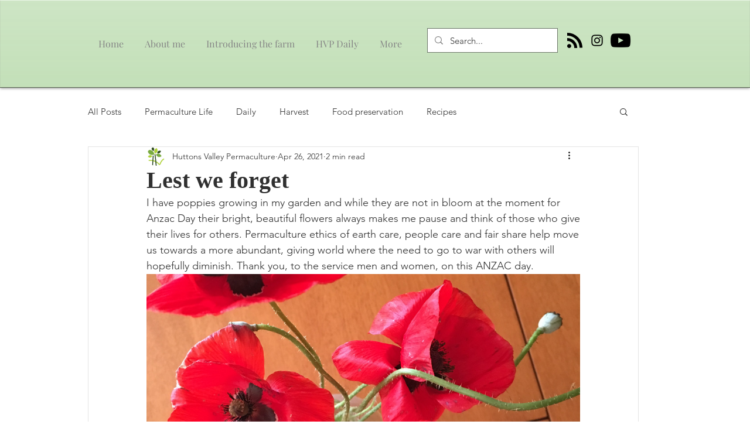

--- FILE ---
content_type: text/css; charset=utf-8
request_url: https://www.huttonsvalleypermaculture.com.au/_serverless/pro-gallery-css-v4-server/layoutCss?ver=2&id=dvv5f-not-scoped&items=3748_3024_4032&container=468_740_551.25_720&options=gallerySizeType:px%7CenableInfiniteScroll:true%7CtitlePlacement:SHOW_ON_HOVER%7CgridStyle:1%7CimageMargin:20%7CgalleryLayout:2%7CisVertical:false%7CnumberOfImagesPerRow:1%7CgallerySizePx:300%7CcubeRatio:1.7777777777777777%7CcubeType:fill%7CgalleryThumbnailsAlignment:bottom%7CthumbnailSpacings:0
body_size: -229
content:
#pro-gallery-dvv5f-not-scoped [data-hook="item-container"][data-idx="0"].gallery-item-container{opacity: 1 !important;display: block !important;transition: opacity .2s ease !important;top: 0px !important;left: 0px !important;right: auto !important;height: 416px !important;width: 740px !important;} #pro-gallery-dvv5f-not-scoped [data-hook="item-container"][data-idx="0"] .gallery-item-common-info-outer{height: 100% !important;} #pro-gallery-dvv5f-not-scoped [data-hook="item-container"][data-idx="0"] .gallery-item-common-info{height: 100% !important;width: 100% !important;} #pro-gallery-dvv5f-not-scoped [data-hook="item-container"][data-idx="0"] .gallery-item-wrapper{width: 740px !important;height: 416px !important;margin: 0 !important;} #pro-gallery-dvv5f-not-scoped [data-hook="item-container"][data-idx="0"] .gallery-item-content{width: 740px !important;height: 416px !important;margin: 0px 0px !important;opacity: 1 !important;} #pro-gallery-dvv5f-not-scoped [data-hook="item-container"][data-idx="0"] .gallery-item-hover{width: 740px !important;height: 416px !important;opacity: 1 !important;} #pro-gallery-dvv5f-not-scoped [data-hook="item-container"][data-idx="0"] .item-hover-flex-container{width: 740px !important;height: 416px !important;margin: 0px 0px !important;opacity: 1 !important;} #pro-gallery-dvv5f-not-scoped [data-hook="item-container"][data-idx="0"] .gallery-item-wrapper img{width: 100% !important;height: 100% !important;opacity: 1 !important;} #pro-gallery-dvv5f-not-scoped .pro-gallery-prerender{height:416.25px !important;}#pro-gallery-dvv5f-not-scoped {height:416.25px !important; width:740px !important;}#pro-gallery-dvv5f-not-scoped .pro-gallery-margin-container {height:416.25px !important;}#pro-gallery-dvv5f-not-scoped .pro-gallery {height:416.25px !important; width:740px !important;}#pro-gallery-dvv5f-not-scoped .pro-gallery-parent-container {height:416.25px !important; width:760px !important;}